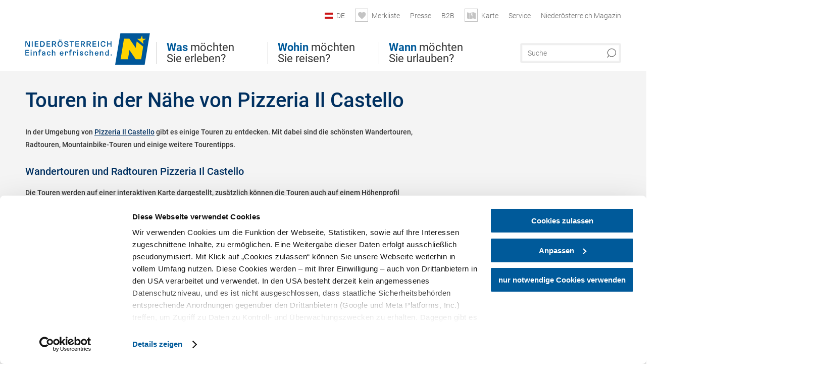

--- FILE ---
content_type: text/html; charset=UTF-8
request_url: https://www.niederoesterreich.at/tipps/pizzeria-il-castello/touren?origin=origin_gastronomy
body_size: 14380
content:
<!DOCTYPE html>

<!--[if lt IE 7]><html class="no-js lt-ie9 lt-ie8 lt-ie7 content noew" lang="de" xml:lang="de" dir="ltr" xmlns="http://www.w3.org/1999/xhtml"><![endif]-->
<!--[if (IE 7)&!(IEMobile)]><html class="no-js lt-ie9 lt-ie8 content noew" lang="de" xml:lang="de" dir="ltr" xmlns="http://www.w3.org/1999/xhtml"><![endif]-->
<!--[if (IE 8)&!(IEMobile)]><html class="no-js lt-ie9 content noew" lang="de" xml:lang="de" dir="ltr" xmlns="http://www.w3.org/1999/xhtml"><![endif]-->
<!--[if gt IE 8]><!--><html class="no-js content template--imxTools-poiSuggestions noew" lang="de" xml:lang="de" dir="ltr" xmlns="http://www.w3.org/1999/xhtml"><!--<![endif]-->
  <head>
  <link rel="preconnect" href="https://analytics.niederoesterreich.at" />

  <meta charset="utf-8">
  <meta name="viewport" content="width=device-width, initial-scale=1, maximum-scale=1, user-scalable=1"/>
  <title>Touren in der Nähe von Pizzeria Il Castello</title><meta name="description" content="In der Umgebung von Pizzeria Il Castello gibt es einige Touren zu entdecken. Mit dabei sind die sch&ouml;nsten Wandertouren, Radtouren, Mountainbike-Touren und einige weitere Tourentipps.Die Touren werden auf einer interaktiven Karte dargestellt, zus&auml;tz..."><meta name="google-site-verification" content=""><meta name="keywords" content="Pizzeria Il Castello,Touren,tours"><meta name="date" content="2025-11-25T23:40:13+01:00"><meta property="og:title" content="Touren in der N&auml;he von Pizzeria Il Castello" /><meta property="og:description" content="In der Umgebung von Pizzeria Il Castello gibt es einige Touren zu entdecken. Mit dabei sind die sch&ouml;nsten Wandertouren, Radtouren, Mountainbike-Touren und einige weitere Tourentipps.Die Touren werden auf einer interaktiven Karte dargestellt, zus&auml;tz..." /><meta property="og:site_name" content="Nieder&ouml;sterreich" /><meta property="og:url" content="https://www.niederoesterreich.at/tipps/pizzeria-il-castello/touren" /><meta property="og:image" content="https://www.niederoesterreich.at/portal/dist/images/branding/noew/logo.a46c08b8.png" /><meta property="og:type" content="article" /><meta name="robots" content="index, follow, noodp">
<link rel="canonical" href="https://www.niederoesterreich.at/tipps/pizzeria-il-castello/touren" />


  

  <!-- http://www.paulirish.com/2009/avoiding-the-fouc-v3/ -->
  <!-- This code MUST be executed BEFORE any CSS is loaded -->
  <script>(function(H) {
      H.className = H.className.replace(/\bno-js\b/, 'js')
    })(document.documentElement)
  </script>

  

    <link rel="shortcut icon" href="https://www.niederoesterreich.at/action/favicon?v=20251125" type="image/x-icon" />



  <link rel="stylesheet" href="https://www.niederoesterreich.at/portal/dist/styles/css.04f020e7.css"><link rel="stylesheet" href="https://www.niederoesterreich.at/portal/dist/styles/nouislider.8fd3218c.css"><link rel="stylesheet" href="https://www.niederoesterreich.at/portal/dist/styles/pikaday.ef26302e.css"><link rel="stylesheet" href="https://www.niederoesterreich.at/portal/dist/styles/main.d5a38565.css"><link rel="stylesheet" href="https://www.niederoesterreich.at/portal/dist/styles/autocomplete.b0abf6da.css"><link rel="stylesheet" href="https://www.niederoesterreich.at/portal/dist/styles/map.e95033e8.css"><link rel="stylesheet" href="https://www.niederoesterreich.at/portal/dist/styles/fancybox.ac313cfb.css"><link rel="stylesheet" href="https://www.niederoesterreich.at/portal/dist/styles/teaser.a7f2cb2b.css"><link rel="stylesheet" href="https://www.niederoesterreich.at/portal/dist/styles/forms.0a28bad6.css"><link rel="stylesheet" href="https://www.niederoesterreich.at/portal/dist/styles/blocks.42133622.css"><link rel="stylesheet" href="https://www.niederoesterreich.at/portal/dist/styles/plyr/dist/plyr.0fab1b28.css"><link rel="stylesheet" href="https://www.niederoesterreich.at/portal/dist/styles/audio.37d10e53.css"><link rel="stylesheet" media="print" href="https://www.niederoesterreich.at/portal/dist/styles/print.d120a8af.css"><link rel="stylesheet" href="https://www.niederoesterreich.at/portal/dist/styles/css_poiSuggestions.6326fe64.css"><link rel="stylesheet" href="https://www.niederoesterreich.at/portal/dist/styles/css_mobileNavi.249586a5.css"><link rel="stylesheet" href="https://www.niederoesterreich.at/portal/dist/styles/fonts.Roboto.e603b303.css"><link rel="preload" crossOrigin href="https://www.niederoesterreich.at/portal/dist/fonts/Roboto/roboto-300-normal-latin.ef7c6637.woff2" as="font"><link rel="preload" crossOrigin href="https://www.niederoesterreich.at/portal/dist/fonts/Roboto/roboto-300-normal-latin-ext.e83b8f97.woff2" as="font"><link rel="preload" crossOrigin href="https://www.niederoesterreich.at/portal/dist/fonts/Roboto/roboto-700-normal-latin.2735a3a6.woff2" as="font"><link rel="preload" crossOrigin href="https://www.niederoesterreich.at/portal/dist/fonts/Roboto/roboto-400-normal-latin.479970ff.woff2" as="font"><link rel="preload" crossOrigin href="https://www.niederoesterreich.at/portal/dist/fonts/Roboto/roboto-500-normal-latin.020c97dc.woff2" as="font"><link rel="stylesheet" href="https://www.niederoesterreich.at/portal/dist/styles/branding/noew.4f0e7474.css">
  <script data-cookieconsent="ignore" defer src="https://www.niederoesterreich.at/portal/dist/scripts/vendor/simple.javascript.inheritance.40c03762.js"></script>

  
  
  
  
  
  
  
  
  
  
  
  
  
  
  

            
          
      
  <!-- noew_PLACEHOLDER_CSS -->

  <!-- google fonts: roboto -->
  
  
  
  
  
  

  

  <style type="text/css">
  #logo.cs,
  #logo.en,
  #logo.hu,
  #logo.pl,
  #logo.sk,
  #logo.de {
    background-image: url(/portal/assets/images/branding/noew/de/logo.svg);
    -webkit-background-size: contain;
    background-size: contain;
    top: 48px;
  }
  header.sticky #logo.de {
    background-image: url(/portal/assets/images/branding/noew/de/logo.svg);
    width: 206px;
    top: 48px;
  }
  header.sticky #logo.cs,
  header.sticky #logo.en,
  header.sticky #logo.hu,
  header.sticky #logo.pl,
  header.sticky #logo.sk,
  header.sticky #logo.de {
    background-image: url(/portal/assets/images/branding/noew/de/logo.svg);
    width: 206px;
    top: 48px;
  }
  @media all and (max-width: 1220px) {
    #logo.cs,
    #logo.en,
    #logo.hu,
    #logo.pl,
    #logo.sk,
    #logo.de {
      background-image: url(/portal/assets/images/branding/noew/de/logo.svg);
      top: 72px;
      width: 25%;
    }
    header.sticky #logo.cs,
    header.sticky #logo.en,
    header.sticky #logo.hu,
    header.sticky #logo.pl,
    header.sticky #logo.sk,
    header.sticky #logo.de {
      background-image: url(/portal/assets/images/branding/noew/de/logo.svg);
      top: 78px;
    }
  }
  @media all and (max-width: 760px) {
    #logo.cs,
    #logo.en,
    #logo.hu,
    #logo.pl,
    #logo.sk,
    #logo.de {
      background-image: url(/portal/assets/images/branding/noew/de/logo.svg);
      top: 16px;
      width: 180px;
      left: 0;
    }
    header.sticky #logo.cs,
    header.sticky #logo.en,
    header.sticky #logo.hu,
    header.sticky #logo.pl,
    header.sticky #logo.sk,
    header.sticky #logo.de {
      background-image: url(/portal/assets/images/branding/noew/de/logo.svg);
      top: 16px;
    }
  }
</style>

  
  <script type="text/javascript" defer data-cookieconsent="ignore">
    imx = {
      highlightableguid: '',
      projectId: 'noew',
      language: 'de',
      market: 'de',
      absoluteUrl: 'https://www.niederoesterreich.at',
      currentUrl: 'https://www.niederoesterreich.at/',
      currentGuid: '',
      map: {
        url: 'https://www.niederoesterreich.at/karte',
        zoom: parseInt('9'),
        coords: {
          lat: parseFloat('48.19378'),
          lng: parseFloat('15.6470151')
        },
        keys: {
          google: 'AIzaSyDztrnNPI94jWPRkNvi0O2-vKHUukBT35Y'
        },
        useOAXMap: false,
      },
      translations: {"parse":function() {var translation = this[arguments[0]];for(var index = 1; index <= arguments.length; index++) {translation = translation.replace("{" + index + "}", arguments[index]);}return translation;},"defaultDescription":"BITTE AUSF\u00dcLLEN","home":"Startseite","unit.km":"{1} km","unit.hm":"{1} Hm","unit.m":"{1} m","unit.h":"{1}:{2} h","unit.price.abs":"\u20ac {1}","decimalPoint":",","thousandsSeparator":".","js.loading":"Lade Daten...","js.filter.emptyResult":"Keine Ergebnisse gefunden. Bitte versuchen Sie es mit anderen Filtereinstellungen.","pikaday.previousMonth":"Vorheriger Monat","pikaday.nextMonth":"N\u00e4chster Monat","pikaday.months.1":"Januar","pikaday.months.2":"Februar","pikaday.months.3":"M\u00e4rz","pikaday.months.4":"April","pikaday.months.5":"Mai","pikaday.months.6":"Juni","pikaday.months.7":"Juli","pikaday.months.8":"August","pikaday.months.9":"September","pikaday.months.10":"Oktober","pikaday.months.11":"November","pikaday.months.12":"Dezember","pikaday.weekdays.0":"Sonntag","pikaday.weekdays.1":"Montag","pikaday.weekdays.2":"Dienstag","pikaday.weekdays.3":"Mittwoch","pikaday.weekdays.4":"Donnerstag","pikaday.weekdays.5":"Freitag","pikaday.weekdays.6":"Samstag","pikaday.weekdaysShort.0":"So","pikaday.weekdaysShort.1":"Mo","pikaday.weekdaysShort.2":"Di","pikaday.weekdaysShort.3":"Mi","pikaday.weekdaysShort.4":"Do","pikaday.weekdaysShort.5":"Fr","pikaday.weekdaysShort.6":"Sa","multiofferrequest.filled.title.singular":"Angebot anfragen","multiofferrequest.filled.title.plural":"Angebote anfragen","vacancy.list.from":"ab","map.infoboard.results":"{1} Ergebnisse","map.infoboard.more":"Weiterlesen","map.infoboard.rating":"{1} von 5 Sternen","map.infoboard.stars":"{1} Sterne","map.infoboard.stars.superior":"{1}S Sterne","map.infoboard.difficulty.1":"leicht","map.infoboard.difficulty.2":"mittel","map.infoboard.difficulty.3":"schwierig","map.fullscreen.close":"Vollbild verlassen","map.legend.detail.headline":"2. Inhalte ein-\/ausblenden","map.legend.filter.headline":"3. Ergebnisse filtern","map.legend.filter.tour.properties.duration.unit":"Stunden","map.legend.filter.tour.properties.ascent.unit":"m","map.legend.filter.tour.properties.length.unit":"km","map.legend.noCategories":"Im aktuellen Kartenausschnitt befinden sich keine Inhalte f\u00fcr diese Kategorie oder Filter. Bitte w\u00e4hlen Sie eine andere Kategorie aus.","map.legend.outOfBounds":"Im aktuellen Kartenausschnitt befinden sich keine Inhalte mehr. Bitte bewegen Sie die Karte zur\u00fcck oder benutzen Sie den untenstehenden Button um zu den Startkoordinaten zur\u00fcckzukehren.","map.legend.outOfBounds.reset":"Koordinaten zur\u00fccksetzen","map.legend.selectAll":"Alle Kategorien ausw\u00e4hlen","map.legend.deselectAll":"Alle Kategorien abw\u00e4hlen","map.aroundme.notinregion":"Sie befinden sich nicht in der Region.","map.aroundme.error.unknown":"Irgend etwas hat jetzt leider nicht funktioniert wie geplant.","map.aroundme.error.permissiondenied":"Sie haben den Zufgriff auf Ihre Standortdaten verweigert. Diese Einstellung kann im Browser jederzeit wieder ver\u00e4ndert werden. Klicken Sie dazu auf das Schloss-Icon links in der Adresszeile.","map.aroundme.error.positionunavailable":"Ihre Standortdaten konnten leider aufgrund eines technischen Problems nicht ermittelt werden.","map.aroundme.error.timedout":"Keine Reaktion in der vorgegebenen Zeit.","map.aroundme.usemapnormally":"Sie k\u00f6nnen die Karte jedoch auch ohne Standortermittlung verwenden.","map.aroundme.myposition":"Mein Standort","map.emptyResult":"Es wurden keine Ergebnisse gefunden","prospectsOrder.delete":"von Liste l\u00f6schen","prospectsOrder.totalPrice":"Total","prospectsOrder.empty":"Aktuell befinden sich noch keine Prospekte im Warenkorb.","autocomplete.hits":"Treffer","autocomplete.ca":"ca.","autocomplete.type.suggestions":"Allgemeine Ergebnisse","autocomplete.type.offers":"Angebote & Pauschalen","autocomplete.type.addressbases":"Unterk\u00fcnfte & Ausflugsziele","autocomplete.type.gastronomy":"Wirtsh\u00e4user","autocomplete.type.garden":"G\u00e4rten","autocomplete.type.stayhealthy":"Gesundheitsbetriebe","price.from":"ab","price.to":"bis","pagination.prev":"zur\u00fcck","pagination.next":"weiter","pagination.onemoreitem":"1 weiteres Ergebnis","pagination.moreitems":"{1} weitere Ergebnisse","date.format.js.full":"dd.MM.yyyy","unit.result":"1 weiteres Ergebnis","unit.results":"{1} weitere Ergebnisse","notepad.addressbase.store":"merken","notepad.addressbase.store.title":"merken","notepad.addressbase.remove":"entfernen","notepad.addressbase.remove.title":"entfernen","form.prospects.count":"Stk","form.prospects.pricelabel":"je","anura.downloads.agb":"AGB","anura.downloads.message":"","anura.downloads.confirm":"Ich best\u00e4tige, das Bildmaterial nur entsprechend den <a href=\"\/portal\/frontend\/static\/2025_NOEW_AGB_Lichtbilder_allgemeine_Nutzung.pdf\" target=\"_blank\">Nutzungsbestimmungen<\/a> zu verwenden","waldviertel.anura.downloads.confirm":"Ich best\u00e4tige, das Bildmaterial nur entsprechend den <a href=\"\/portal\/frontend\/static\/AGB-Nutzung_Lichtbilder-Waldviertel.pdf\" target=\"_blank\">Nutzungsbestimmungen<\/a> zu verwenden","weinviertel.anura.downloads.confirm":"Ich best\u00e4tige, das Bildmaterial nur entsprechend den <a href=\"\/portal\/frontend\/static\/AGB_Fotos_Weinviertel.pdf\" target=\"_blank\">Nutzungsbestimmungen<\/a> zu verwenden","wieneralpen.anura.downloads.confirm":"Ich best\u00e4tige, das Bildmaterial nur entsprechend den <a href=\"\/portal\/frontend\/static\/WA_AGB_Lichtbilder_Videos_Nutzung.pdf\" target=\"_blank\">Nutzungsbestimmungen<\/a> zu verwenden","wienerwald.anura.downloads.confirm":"Ich best\u00e4tige, das Bildmaterial nur entsprechend den <a href=\"\/portal\/frontend\/static\/WW_Tourismus_AGB_Bildarchiv.pdf\" target=\"_blank\">Nutzungsbestimmungen<\/a> zu verwenden","mostviertel.anura.downloads.confirm":"Ich best\u00e4tige, das Bildmaterial nur entsprechend den <a href=\"\/portal\/frontend\/static\/AGBs Mostviertel.pdf\" target=\"_blank\">Nutzungsbestimmungen<\/a> zu verwenden","form.vacany.maxperson.error":"Bitte geben Sie max. 10 Personen an.","form.vacancy.filter.displayMore":"mehr anzeigen","form.vacancy.filter.displayLess":"weniger anzeigen","form.vacancy.search":"Passende Unterk\u00fcnfte f\u00fcr Sie werden gesucht.","form.vacancy.search.wait":"Wir suchen passende Unterk\u00fcnfte f\u00fcr Sie.","form.vacancy.city.distance.label.info":"im Umkreis von {1} km","tracking.replacementText":"anzeigen","distance":"Entfernung","clipboard.copymessage":"Der Link zu Ihrem Reiseplaner wurde in die Zwischenablage kopiert.","cart.removeItem":"Entfernen","cart.up":"nach oben verschieben","cart.down":"nach unten verschieben","form.vacancy.city.userLocation":"Mein Standort","form.vacancy.vue.filter.above":"ab","form.vacancy.vue.filter.stars":"Sterne","form.vacancy.vue.filter.suns":"Sonnen","form.vacancy.vue.filter.flowers":"Blumen","form.vacancy.vue.searchaccommodation":"Unterk\u00fcnfte suchen","form.vacancy.vue.findaccommodation":"Unterk\u00fcnfte anzeigen","conditionsOfParticipation":"Teilnahmebedingungen","unit.price.emphasized.from":"ab \u20ac {1}{2}{3}"},
      recaptchaSitekey: '6LcyZJ0cAAAAALTx3eTsX24Ht2cTVTnma48aVatI'
    };
    
      </script>

  
      
<script data-cookieconsent="ignore">
  window.dataLayer = window.dataLayer || [];
  function gtag() {
    dataLayer.push(arguments);
  }
  gtag("consent", "default", {
    ad_personalization: "denied",
    ad_storage: "denied",
    ad_user_data: "denied",
    analytics_storage: "denied",
    functionality_storage: "denied",
    personalization_storage: "denied",
    security_storage: "granted",
    wait_for_update: 500,
  });
  gtag("set", "ads_data_redaction", true);
  gtag("set", "url_passthrough", true);
  </script>










<!-- Google Tag Manager -->
<script>(function (w, d, s, l, i) {
    w[l] = w[l] || [];
    w[l].push({
      'gtm.start':
        new Date().getTime(), event: 'gtm.js'
    });
    var f = d.getElementsByTagName(s)[0],
      j = d.createElement(s), dl = l != 'dataLayer' ? '&l=' + l : '';
    j.async = true;
    j.src =
      'https://www.googletagmanager.com/gtm.js?id=' + i + dl;
    f.parentNode.insertBefore(j, f);
  })(window, document, 'script', 'dataLayer', 'GTM-WVMTV3S');</script>
<!-- End Google Tag Manager -->







  <!-- Matomo -->
  <script type="text/javascript">
    var _paq = window._paq || [];
    /* tracker methods like "setCustomDimension" should be called before "trackPageView" */
    _paq.push(["setDoNotTrack", true]);
    _paq.push(["disableCookies"]);
    _paq.push(['trackPageView']);
    _paq.push(['enableLinkTracking']);
    (function() {
      var u = "https://analytics.niederoesterreich.at/matomo/";
      _paq.push(['addTracker', u + '/piwik.php', 3]);
      _paq.push(['setTrackerUrl', u + 'matomo.php']);
      _paq.push(['setSiteId', '2']);
      var d = document, g = d.createElement('script'), s = d.getElementsByTagName('script')[0];
      g.type = 'text/javascript';
      g.async = true;
      g.defer = true;
      g.src = u + 'matomo.js';
      s.parentNode.insertBefore(g, s);
    })();
  </script>
  <noscript>
    <p>
      <img src="https://analytics.niederoesterreich.at/matomo/matomo.php?idsite=2&amp;rec=1" style="border:0;" alt=""/>
      <img src="https://analytics.niederoesterreich.at/matomo/matomo.php?idsite=3&amp;rec=1" style="border:0;" alt=""/>
    </p>
  </noscript>
  <!-- End Matomo Code -->


  
  
  
  
  
</head>
  <body>
      <script>
      dataLayer = window.dataLayer || [];
      dataLayer.push({event: "pageInit", pageMainCategory: "ausflugsziele"});
  </script>
  






    <!-- Google Tag Manager (noscript) -->
    <noscript>
      <iframe src="https://www.googletagmanager.com/ns.html?id=GTM-WVMTV3S" height="0" width="0" style="display:none;visibility:hidden"></iframe>
    </noscript>
    <!-- End Google Tag Manager (noscript) -->

  <ul class="hide">
  <li><a href="#navigation">Direkt zur Hauptnavigation</a></li>
  <li><a href="#globalSearch">Direkt zur Volltextsuche</a></li>
  <li><a href="#body">Direkt zum Inhalt</a></li>
</ul>
<hr class="hide" />
    <div id="wrapper">
      <header itemscope itemtype="http://schema.org/WPHeader" data-scroll-header>

  <div id="headerArea">
    
    
    

    <a id="logo" href="https://www.niederoesterreich.at/" class="de logonoew" title="Startseite">
    </a>

    <section id="navigation">
      

  <div id="geowatcherMobile">
    <a class="crosshair" href="javascript:GeoWatcher.locate();" title="Meine derzeitige Position per GPS bestimmen" data-ignore-coords>
      <span style="display: none;">Meine derzeitige Position per GPS bestimmen</span>
    </a>
    <div class="message nudge" style="display: none;">
      Standort teilen und Tipps in Ihrer Nähe erhalten!
      <a class="icon-close close" href="javascript:GeoWatcher.setNudgeMessageDismissed(true);" title="Hinweis ausblenden">
        <span style="display: none;">Hinweis ausblenden</span>
      </a>
    </div>
    <div class="message help" style="display: none;">
      Standortermittlung erfolgreich! Symbol klicken für Tipps.
      <a class="icon-close close" href="javascript:GeoWatcher.setHelpMessageDismissed(true);" title="Hinweis ausblenden">
        <span style="display: none;">Hinweis ausblenden</span>
      </a>
    </div>
  </div>

      <div class="navWrapper">
        <nav id="maskNavi" class="mask">
  <ul>
          <li>
                  <a href="https://www.niederoesterreich.at/was-moechten-sie-erleben" rel="#nav_1"><strong>Was</strong> möchten Sie erleben?</a>
              </li>
          <li>
                  <a href="https://www.niederoesterreich.at/niederoesterreichs-regionen" rel="#nav_2"><strong>Wohin</strong> möchten Sie reisen?</a>
              </li>
          <li>
                  <a href="https://www.niederoesterreich.at/wann-moechten-sie-urlauben" rel="#nav_3"><strong>Wann</strong> möchten Sie urlauben?</a>
              </li>
      </ul>
</nav>

<nav id="mainNavi">
  <ul>
                            <li id="nav_1">
      <a href="javascript:void(0);">Was möchten Sie erleben?</a>
    <div class="wrapperDropdown">

      <div class="placeholder" data-async="true" data-controller="navi_main_sub" data-mediaquery="(min-width: 761px)" data-param-lang="de" data-param-startguid="{7dac13e3-e6f4-0d25-1a6a-e892dd6123b7}"
           data-param-var="naviTree"></div>
      <div class="placeholder" data-async="true" data-controller="navi_main_highlights" data-param-lang="de"
           data-param-startguid="{7dac13e3-e6f4-0d25-1a6a-e892dd6123b7}"></div>

      <a href="javascript:void(0);" class="hideSubNavi" title="Navigation schließen"><span class="icon icon-close_navi fs14"></span></a>
    </div>
  </li>
                        <li id="nav_2">
      <a href="javascript:void(0);">Wohin möchten Sie reisen?</a>
    <div class="wrapperDropdown">
      <div class="placeholder" data-async="true" data-controller="navi_main_sub" data-mediaquery="(min-width: 761px)" data-param-lang="de" data-param-startguid="{a31394f8-0680-a7e3-efcc-e7ff82dde3f2}"
           data-param-var="naviTree"></div>
      <div class="placeholder" data-async="true" data-controller="navi_main_highlights" data-param-lang="de"
           data-param-startguid="{a31394f8-0680-a7e3-efcc-e7ff82dde3f2}"></div>
      <a href="javascript:void(0);" class="hideSubNavi" title="Navigation schließen"><span class="icon icon-close_navi fs14"></span></a>    </div>
  </li>
                        <li id="nav_3">
      <a href="javascript:void(0);">Wann möchten Sie urlauben?</a>
    <div class="wrapperDropdown">

      <div class="placeholder" data-async="true" data-controller="navi_main_sub" data-mediaquery="(min-width: 761px)" data-param-lang="de" data-param-startguid="{47858ede-e626-c388-35c1-33a4df67faf6}"
           data-param-var="naviTree"></div>
      <div class="placeholder" data-async="true" data-controller="navi_main_highlights" data-param-lang="de"
           data-param-startguid="{47858ede-e626-c388-35c1-33a4df67faf6}"></div>

      <a href="javascript:void(0);" class="hideSubNavi" title="Navigation schließen"><span class="icon icon-close_navi fs14"></span></a>
    </div>
  </li>
            </ul>
</nav>

          
          
  
  <form method="get" action="https://www.niederoesterreich.at/action/search" id="globalSearch"><input type="hidden" name="form" value="fulltextsearch" />    <fieldset>
      <legend>Volltextsuche</legend>
      <label for="globalSearchItem">Was suchen Sie?</label>
      <input id="globalSearchItem" name="q" type="text" placeholder="Suche" class="transition"/>
            <input name="searchSubmit" type="submit" value="Suchen"/>
    </fieldset>
  </form>        <nav id="metaTop">
  <ul>
            <li id="lang">
    <a href="javascript:void(0);" class="lang de">DE</a>
    <div class="wrapperDropdown">
      <ul class="dropdown">
                  <li>
            <a href="https://www.niederoesterreich.at/" class="lang de">
              Deutsch            </a>
          </li>
                  <li>
            <a href="https://www.lower-austria.info/" class="lang en">
              English            </a>
          </li>
                  <li>
            <a href="https://www.also-ausztria.info/" class="lang hu">
              Magyar            </a>
          </li>
                  <li>
            <a href="https://www.dolni-rakousko.info/" class="lang cs">
              Česky            </a>
          </li>
                  <li>
            <a href="https://www.dolne-rakusko.info/" class="lang sk">
              Slovenčina            </a>
          </li>
              </ul>
    </div>
  </li>
            <li>
    <a rel="nofollow" id="travelPlanerLink" class="memorize__status memorize__link" href="https://www.niederoesterreich.at/action/memorize_list">
      <span class="icon icon-heart transition memorize__status__count"></span>
      <span>Merkliste</span>
    </a>
  </li>
            <li>
          <a  href="https://tourismus.niederoesterreich.at/presse" target="_blank">        <span>Presse</span>
      </a>          </li>
  <li>
          <a  href="https://tourismus.niederoesterreich.at/" target="_blank">        <span>B2B</span>
      </a>          </li>
  <li>
          <a href="https://www.niederoesterreich.at/karte" data-ignore-coords>
        <span class="icon icon-sightseeing"></span>
        <span>Karte</span>
      </a>
          </li>
  <li>
          <a  href="https://www.niederoesterreich.at/reiseservice">        <span>Service</span>
      </a>              <div class="wrapperDropdown wide">
        <ul class="dropdown service">
                      <li>
              <a  href="https://www.niederoesterreich.at/sechsviertel">                <span class="icon icon-arrow_right fs10"></span>
                MagazinSECHS VIERTEL 
              </a>            </li>
                      <li>
              <a  href="https://www.niederoesterreich.at/prospekte-bestellen">                <span class="icon icon-arrow_right fs10"></span>
                Prospekte bestellen
              </a>            </li>
                      <li>
              <a  href="https://www.niederoesterreich.at/gutscheine">                <span class="icon icon-arrow_right fs10"></span>
                Vorteilskarten und Gutscheine
              </a>            </li>
                      <li>
              <a  href="https://www.niederoesterreich.at/gewinnspiele">                <span class="icon icon-arrow_right fs10"></span>
                Gewinnspiele
              </a>            </li>
                      <li>
              <a  href="https://www.niederoesterreich.at/apps">                <span class="icon icon-arrow_right fs10"></span>
                Niederösterreich Apps
              </a>            </li>
                      <li>
              <a  href="https://www.niederoesterreich.at/newsletter">                <span class="icon icon-arrow_right fs10"></span>
                Newsletter
              </a>            </li>
                      <li>
              <a  href="https://www.niederoesterreich.at/anreise-niederoesterreich">                <span class="icon icon-arrow_right fs10"></span>
                Anreise
              </a>            </li>
                      <li>
              <a  href="https://www.niederoesterreich.at/inspiration">                <span class="icon icon-arrow_right fs10"></span>
                Inspiration
              </a>            </li>
                      <li>
              <a  href="https://www.niederoesterreich.at/kontakt">                <span class="icon icon-arrow_right fs10"></span>
                Kontakt
              </a>            </li>
                      <li>
              <a  href="https://www.niederoesterreich.at/wetterbericht">                <span class="icon icon-arrow_right fs10"></span>
                Wetterbericht Niederösterreich
              </a>            </li>
                  </ul>
      </div>
      </li>
  <li>
          <a  href="https://magazin.niederoesterreich.at/" target="_blank">        <span>Niederösterreich Magazin</span>
      </a>          </li>
        



  </ul>
</nav>

      </div>
    </section>
  </div>

    
    
  <section id="navigationMobile" class="navigationMobile">
    <ul class="topnavi">
                  <li>
            <a href="https://www.niederoesterreich.at/karte"> <span id="mapIconMobile" class="icon-marker-dot"></span>Karte</a>
          </li>
              <li id="search--mobile">
        <span class="icon-search"></span><span class="icon-close_navi"></span>Suche
      </li>
      <li id="navigation--mobile">
        <span class="icon-menu"></span><span class="icon-close_navi"></span>Menü
      </li>
    </ul>

    <div class="navWrapper">
      <nav id="mobileFirstLayer">
  <ul>
          <li class="mobileFirstLayer__item">
                  <a href="javascript:void(0);" rel="#nav_1">Was möchten Sie erleben?<span class="icon-arrow_right"></span></a>
              </li>
          <li class="mobileFirstLayer__item">
                  <a href="javascript:void(0);" rel="#nav_2">Wohin möchten Sie reisen?<span class="icon-arrow_right"></span></a>
              </li>
          <li class="mobileFirstLayer__item">
                  <a href="javascript:void(0);" rel="#nav_3">Wann möchten Sie urlauben?<span class="icon-arrow_right"></span></a>
              </li>
                      <li class="mobileFirstLayer__item">
                      <a href="javascript:void(0);" rel="#nav_mobile_additional_0">Services und Tipps<span class="icon-arrow_right"></span></a>
                  </li>
              <li class="mobileFirstLayer__item">
                      <a href="https://tourismus.niederoesterreich.at/presse">Presse</span></a>
                  </li>
                    <li class="mobileFirstLayer__item">
        <a href="https://www.niederoesterreich.at/unterkuenfte-und-angebote" class="iconLeft">
          <span class="icon icon-unterkuenfte-bett"></span> Unterkünfte
        </a>
      </li>
        
          <li class="mobileFirstLayer__item">
        <a rel="nofollow" class="memorize__status memorize__link iconLeft" href="https://www.niederoesterreich.at/action/memorize_list">
          <span class="icon icon-addPlanerPlus transition memorize__status__count"></span> Merkliste
        </a>
      </li>
          <li id="langMobile" class="mobileFirstLayer__item">
    <a onclick="this.parentElement.classList.toggle('open');" href="javascript:void(0);" class="lang de">
      DE
      <span class="icon icon-arrow_down transition"></span>
      <span class="icon icon-arrow_up transition"></span>
    </a>
    <ul class="dropdown">
              <li>
          <a href="https://www.niederoesterreich.at/" class="lang de">
            Deutsch          </a>
        </li>
              <li>
          <a href="https://www.lower-austria.info/" class="lang en">
            English          </a>
        </li>
              <li>
          <a href="https://www.also-ausztria.info/" class="lang hu">
            Magyar          </a>
        </li>
              <li>
          <a href="https://www.dolni-rakousko.info/" class="lang cs">
            Česky          </a>
        </li>
              <li>
          <a href="https://www.dolne-rakusko.info/" class="lang sk">
            Slovenčina          </a>
        </li>
          </ul>
  </li>
  </ul>
</nav>

<nav id="mobileNavi" class="transition">
  <ul>
                            <li id="nav_1" class="second__layer">
  <a class="second__layer__close" href="javascript:void(0);"><span class="icon icon-arrow_left transition"></span>Was möchten Sie erleben?</a>
  <div class="wrapperDropdown">
    <div class="placeholder" data-async="true" data-controller="navi_main_subMobile" data-mediaquery="(max-width: 760px)" data-param-lang="de" data-param-startguid="{7dac13e3-e6f4-0d25-1a6a-e892dd6123b7}"
         data-param-var="naviTree"></div>
  </div>
</li>
                        <li id="nav_2" class="second__layer">
  <a class="second__layer__close" href="javascript:void(0);"><span class="icon icon-arrow_left transition"></span>Wohin möchten Sie reisen?</a>
  <div class="wrapperDropdown">
    <div class="placeholder" data-async="true" data-controller="navi_main_subMobile" data-mediaquery="(max-width: 760px)" data-param-lang="de" data-param-startguid="{a31394f8-0680-a7e3-efcc-e7ff82dde3f2}"
         data-param-var="naviTree"></div>
  </div>
</li>
                        <li id="nav_3" class="second__layer">
  <a class="second__layer__close" href="javascript:void(0);"><span class="icon icon-arrow_left transition"></span>Wann möchten Sie urlauben?</a>
  <div class="wrapperDropdown">
    <div class="placeholder" data-async="true" data-controller="navi_main_subMobile" data-mediaquery="(max-width: 760px)" data-param-lang="de" data-param-startguid="{47858ede-e626-c388-35c1-33a4df67faf6}"
         data-param-var="naviTree"></div>

  </div>
</li>
                              <li id="nav_mobile_additional_0" class="second__layer">
      <a class="second__layer__close"  href="javascript:void(0);"><span class="icon icon-arrow_left transition"></span>Services und Tipps</a>

      <div class="wrapperDropdown">
                  <div class="column">
                          <a class="headline" href="https://www.niederoesterreich.at/newsletter" target="">Newsletter</a>
                      </div>
                  <div class="column">
                          <a class="headline" href="https://www.niederoesterreich.at/prospekte-bestellen" target="">Prospekte bestellen</a>
                      </div>
                  <div class="column">
                          <a class="headline" href="https://magazin.niederoesterreich.at/" target="">Niederösterreich Magazin</a>
                      </div>
                  <div class="column">
                          <a class="headline" href="https://www.niederoesterreich.at/kontakt" target="">Kontakt</a>
                      </div>
              </div>
    </li>
      <li id="nav_mobile_additional_1" class="second__layer">
      <a class="second__layer__close"  href="javascript:void(0);"><span class="icon icon-arrow_left transition"></span>Presse</a>

      <div class="wrapperDropdown">
              </div>
    </li>
              </ul>
</nav>

    </div>
    <div id="searchtab--mobile" class="searchtab--mobile">
  
          
  
  <form method="get" action="https://www.niederoesterreich.at/action/search" id="globalSearchMobile"><input type="hidden" name="form" value="fulltextsearch" />    <fieldset class="globalSearchFieldMobile">
      <legend>Volltextsuche</legend>
      <label for="globalSearchItemMobile">Was suchen Sie?</label>
      <input id="globalSearchItemMobile" name="q" type="text" placeholder="Suche" class="transition"/>
      <button type="submit"><span class="icon-search"></span></button>
            <input name="searchSubmit" type="submit" value="Suchen"/>
    </fieldset>
  </form></div>
  </section>

</header>
                          


            <section id="body">
                                    
                    <div class="contentBlock gray blank">
  <div class="innerSection">
    <section class="content">
      <article class="bodycopy poiSuggestion" data-origin="origin_gastronomy" data-category="tours">
                      <h1>Touren in der Nähe von Pizzeria Il Castello</h1>
                    <p>In der Umgebung von <a href="https://www.niederoesterreich.at/a-pizzeria-il-castello">Pizzeria Il Castello</a> gibt es einige Touren zu entdecken. Mit dabei sind die schönsten Wandertouren, Radtouren, Mountainbike-Touren und einige weitere Tourentipps.</p>
                    <h2>Wandertouren und Radtouren Pizzeria Il Castello</h2>
                    <p>Die Touren werden auf einer interaktiven Karte dargestellt, zusätzlich können die Touren auch auf einem Höhenprofil betrachtet werden. Eine rote Linie kennzeichnet dabei den Verlauf der Tour, ergänzend dazu sind Einkehr-Empfehlungen und Sehenswürdigkeiten entlang der Tour vermerkt. Neben den Eigenschaften sind jeweils auch Tourendaten über die Streckenlänge und die Dauer angeführt. Die Tour kann als PDF ausgedruckt werden bzw. stehen die jeweiligen GPS-Daten zum Download bereit. Die Beschreibung enthält neben dem Startpunkt und Zielpunkt auch Tipps der Autoren. Wer lieber von einem Punkt A nach Punkt B unterwegs sein möchte, kann sich mit dem <a href="https://touren.niederoesterreich.at/de/tourenplaner/" rel="nofollow">Tourenplaner</a> eine Strecke planen lassen.</p>
                    <p>Folgende Touren können wir als Empfehlung für die Region / Umgebung von <a href="https://www.niederoesterreich.at/a-kirchbergpielach">Kirchberg an der Pielach</a> auflisten. Mit der Umkreissuche kann das Ergebnis erweitert werden.</p>
              </article>
    </section>
  </div>
</div>

<div class="contentBlock white akkolade_gray">
  <div class="innerSection">
    <div class="teaser poiSuggestions__container" data-categorytype="poiSuggestions">
      <div id="poiSuggestionsIsDefaultRadius" class="poiSuggestions__defaultRadius" style="display: none">Der Umkreis wurde automatisch erweitert, um genügend Ergebnisse zu erzielen.</div>
      <input id="mapStyle" name="mapstyle" value="1" type="hidden"/> 
      <div class="poiSuggestions__filters">

        <div class="poiSuggestions__slider slider-containersContainer">
          <span>Suche erweitern:</span>
          <span id="poiSuggestionsRadius">im Umkreis von 1 km</span>
          <div id="poiSuggestionsSlider" data-initial="1" data-min="0" data-max="30" data-step="1" class="poiSuggestions__sliderContainer slider-container"></div>
        </div>

        <div class="poiSuggestions__map">
          <ul class="teaserNavi">
            <li class="showMap">
              <a class="buttonstyle gray" href="javascript:void(0);">
                <span class="icon icon-arrow_right fs14 transition"></span>
                <span class="txt transition">Ergebnisse auf Karte zeigen</span>
              </a>
            </li>
            <li class="hideMap" style="display: none">
              <a class="buttonstyle gray" href="javascript:void(0);">
                <span class="icon icon-arrow_right fs14 transition"></span>
                <span class="txt transition">Ergebnisse als Liste zeigen</span>
              </a>
            </li>
          </ul>
        </div>
      </div>

      <figure class="mapCanvas filterListMap"
              data-moduleproductlineid=""
              data-objectids="address_28636,tour_30183,tour_15996,tour_16117,tour_29650,tour_15905,tour_16191,tour_29649,tour_15987,tour_38952,tour_15983,tour_15829,tour_16214,tour_16404,tour_33080,tour_30146,tour_32857,tour_32855,tour_32861,tour_32863,tour_32864,tour_16045,tour_38953,tour_16204,tour_16207,tour_29968,tour_38964,tour_38019,tour_38023,tour_38022,tour_40253,tour_16174,tour_15928,tour_38947,tour_38948,tour_38949,tour_38965,tour_30005,tour_38963" data-current-guid=""
              data-statictours='[]'
              data-highlight-poi="address_28636"
              style="display: none">
        <div id="mapTooltip"></div>
        <div id="mapGround-6926304d99b61" class="mapGround" data-mapground="mapground">  <div id="consentReminder"  class="consentReminder cookieconsent-optout-marketing">
    <span class="text">Um diesen Inhalt sehen zu können, müssen Sie unseren Cookies zustimmen.</span>
    <a href="javascript: Cookiebot.renew()" class="buttonstyle blue">
      <span class="txt transition" id="consentButton">Cookie-Einstellungen aktualisieren</span>
    </a>
  </div>
</div>
        <a href="javascript:void(0)"  class="zoom plus"></a>
        <a href="javascript:void(0)"  class="zoom minus"></a>
      </figure>

      <div class="list-wrapper">
            

<div class="reset">
  <form id="filter" action="https://www.niederoesterreich.at/?sync=1&seed=" data-search-object-guid="" data-current-guid="">
    <input type="hidden" name="mapstyle" value="">
    <span class="title toggleFieldsets closed">Ergebnisse filtern</span>

      
      
      
      
      
      
      
      
      
                        <fieldset>
  <legend>Art der Tour</legend>
  <div id="interests" class="dropdown">
    <ul>
          <li>
        <input id="13741201_category_0" type="checkbox" value="hikingTours" name="category" />
        <label for="13741201_category_0">Wanderwege</label>
      </li>
          <li>
        <input id="13741201_category_1" type="checkbox" value="bikingTours" name="category" />
        <label for="13741201_category_1">Radwege</label>
      </li>
        </ul>
  </div>
</fieldset>              
      
      
      
      
      
      
      
      
      
    <input type="submit" tabindex="-1" class="hiddensubmit" />
  </form>

  
  
  </div>

<script>
  if('undefined' !== typeof mobileDropdownToggler)
    mobileDropdownToggler.init();
</script>

        <div id="poiSuggestions" data-for="28636" data-category="tours">
                            <article class="teaserBig tour transition" data-ident="tour_30183" data-distance="false" data-lat="48.151867" data-lng="15.540274">
  <a href="https://www.niederoesterreich.at/a-der-dirndltaler-pielachtaler-rundwanderweg-nr-652" target="_self">
    <picture><source srcset="//www.niederoesterreich.at/images/nuu1pjmsi6m-/pielachtaler-rundwanderweg.webp" media="(min-width: 1200px)" type="image/webp"><source srcset="//www.niederoesterreich.at/images/k63xqo2cwjg-/pielachtaler-rundwanderweg.webp" media="(min-width: 960px)" type="image/webp"><source srcset="//www.niederoesterreich.at/images/a_tqgpexm8u-/pielachtaler-rundwanderweg.webp" media="(min-width: 680px)" type="image/webp"><source srcset="//www.niederoesterreich.at/images/owr_g9ebumi-/pielachtaler-rundwanderweg.webp" media="(min-width: 0px)" type="image/webp"><source srcset="//www.niederoesterreich.at/images/2m56lrnc2ko-/pielachtaler-rundwanderweg.jpg" media="(min-width: 1200px)"><source srcset="//www.niederoesterreich.at/images/ypiycsgu9xy-/pielachtaler-rundwanderweg.jpg" media="(min-width: 960px)"><source srcset="//www.niederoesterreich.at/images/lmevuwcagag-/pielachtaler-rundwanderweg.jpg" media="(min-width: 680px)"><source srcset="//www.niederoesterreich.at/images/r8xkfzewgso-/pielachtaler-rundwanderweg.jpg" media="(min-width: 0px)"><img src="//www.niederoesterreich.at/images/2m56lrnc2ko-/pielachtaler-rundwanderweg.jpg" srcset="//www.niederoesterreich.at/images/2m56lrnc2ko-/pielachtaler-rundwanderweg.jpg" alt="Pielachtaler Rundwanderweg, &copy; weinfranz.at" title="Pielachtaler Rundwanderweg, &copy; weinfranz.at" width="280" height="180" loading="lazy" /></picture>
  </a>
    <h3>
    <a href="https://www.niederoesterreich.at/a-der-dirndltaler-pielachtaler-rundwanderweg-nr-652" target="_self">
      Der Dirndltaler - Pielachtaler Rundwanderweg Nr. 652
    </a>
  </h3>
  <p class="can-contain-distance">
  <span class="distance" style="display: none;"></span>
  <strong>
    116,42 km
    / 4.026 Hm
    / 36:00 h
          / schwierig
      </strong>
</p>
      <p>115 Kilometer bergauf und bergab, die Abschnitte sind…</p>
    <a class="circle blue" href="https://www.niederoesterreich.at/a-der-dirndltaler-pielachtaler-rundwanderweg-nr-652" target="_self">
    <span class="icon icon-arrow_right fs14 transition"></span>
    <span class="txt transition">Weiterlesen</span>
  </a>
  </article>
                    <article class="teaserBig tour transition" data-ident="tour_15996" data-distance="false" data-lat="48.024981" data-lng="15.42998">
  <a href="https://www.niederoesterreich.at/a-dirndlwanderung-durch-kirchberg-an-der-pielach" target="_self">
    <picture><source srcset="//www.niederoesterreich.at/images/objxnqxf45u-/dirndlbluetenwanderung-bei-kirchberg-an-der-pielach.webp" media="(min-width: 1200px)" type="image/webp"><source srcset="//www.niederoesterreich.at/images/vgo!vrccvag-/dirndlbluetenwanderung-bei-kirchberg-an-der-pielach.webp" media="(min-width: 960px)" type="image/webp"><source srcset="//www.niederoesterreich.at/images/i6yw2bvealg-/dirndlbluetenwanderung-bei-kirchberg-an-der-pielach.webp" media="(min-width: 680px)" type="image/webp"><source srcset="//www.niederoesterreich.at/images/c6ijvv5ar_g-/dirndlbluetenwanderung-bei-kirchberg-an-der-pielach.webp" media="(min-width: 0px)" type="image/webp"><source srcset="//www.niederoesterreich.at/images/gj21t7a22eu-/dirndlbluetenwanderung-bei-kirchberg-an-der-pielach.jpg" media="(min-width: 1200px)"><source srcset="//www.niederoesterreich.at/images/wnaeiceimze-/dirndlbluetenwanderung-bei-kirchberg-an-der-pielach.jpg" media="(min-width: 960px)"><source srcset="//www.niederoesterreich.at/images/nowje_es3y8-/dirndlbluetenwanderung-bei-kirchberg-an-der-pielach.jpg" media="(min-width: 680px)"><source srcset="//www.niederoesterreich.at/images/wyjnjxzdyjc-/dirndlbluetenwanderung-bei-kirchberg-an-der-pielach.jpg" media="(min-width: 0px)"><img src="//www.niederoesterreich.at/images/gj21t7a22eu-/dirndlbluetenwanderung-bei-kirchberg-an-der-pielach.jpg" srcset="//www.niederoesterreich.at/images/gj21t7a22eu-/dirndlbluetenwanderung-bei-kirchberg-an-der-pielach.jpg" alt="Dirndlbl&uuml;tenwanderung bei Kirchberg an der Pielach, &copy; schwarz-koenig.at" title="Dirndlbl&uuml;tenwanderung bei Kirchberg an der Pielach, &copy; schwarz-koenig.at" width="280" height="180" loading="lazy" /></picture>
  </a>
    <h3>
    <a href="https://www.niederoesterreich.at/a-dirndlwanderung-durch-kirchberg-an-der-pielach" target="_self">
      Dirndlwanderung durch Kirchberg an der Pielach
    </a>
  </h3>
  <p class="can-contain-distance">
  <span class="distance" style="display: none;"></span>
  <strong>
    2,07 km
    / 36 Hm
    / 1:30 h
          / leicht
      </strong>
</p>
      <p>Eine kurze Wanderung durch Kirchberg an der Pielach…</p>
    <a class="circle blue" href="https://www.niederoesterreich.at/a-dirndlwanderung-durch-kirchberg-an-der-pielach" target="_self">
    <span class="icon icon-arrow_right fs14 transition"></span>
    <span class="txt transition">Weiterlesen</span>
  </a>
  </article>
                    <article class="teaserBig tour transition" data-ident="tour_16117" data-distance="false" data-lat="48.02443" data-lng="15.432765">
  <a href="https://www.niederoesterreich.at/a-doerfl-auf-der-eben-route" target="_self">
    <picture><source srcset="//www.niederoesterreich.at/images/_03yuqh9!eq-/mountainbiking-mostviertel.webp" media="(min-width: 1200px)" type="image/webp"><source srcset="//www.niederoesterreich.at/images/frokulnppju-/mountainbiking-mostviertel.webp" media="(min-width: 960px)" type="image/webp"><source srcset="//www.niederoesterreich.at/images/stod8eem8hk-/mountainbiking-mostviertel.webp" media="(min-width: 680px)" type="image/webp"><source srcset="//www.niederoesterreich.at/images/h3xqwbe2mfa-/mountainbiking-mostviertel.webp" media="(min-width: 0px)" type="image/webp"><source srcset="//www.niederoesterreich.at/images/jgdyyelsqei-/mountainbiking-mostviertel.jpg" media="(min-width: 1200px)"><source srcset="//www.niederoesterreich.at/images/lu5s1irqrog-/mountainbiking-mostviertel.jpg" media="(min-width: 960px)"><source srcset="//www.niederoesterreich.at/images/yb1hjaxeqly-/mountainbiking-mostviertel.jpg" media="(min-width: 680px)"><source srcset="//www.niederoesterreich.at/images/_uen6estc2w-/mountainbiking-mostviertel.jpg" media="(min-width: 0px)"><img src="//www.niederoesterreich.at/images/jgdyyelsqei-/mountainbiking-mostviertel.jpg" srcset="//www.niederoesterreich.at/images/jgdyyelsqei-/mountainbiking-mostviertel.jpg" alt="Mountainbiking Mostviertel, &copy; Wolfgang Wutzl" title="Mountainbiking Mostviertel, &copy; Wolfgang Wutzl" width="280" height="180" loading="lazy" /></picture>
  </a>
    <h3>
    <a href="https://www.niederoesterreich.at/a-doerfl-auf-der-eben-route" target="_self">
      Dörfl auf der Eben - Route
    </a>
  </h3>
  <p class="can-contain-distance">
  <span class="distance" style="display: none;"></span>
  <strong>
    13,65 km
    / 280 Hm
    / 1:00 h
          / mittel
      </strong>
</p>
      <p>Kirchberg - Dörfl auf der Eben - Tradigist - Kirchberg</p>
    <a class="circle blue" href="https://www.niederoesterreich.at/a-doerfl-auf-der-eben-route" target="_self">
    <span class="icon icon-arrow_right fs14 transition"></span>
    <span class="txt transition">Weiterlesen</span>
  </a>
  </article>
                    <article class="teaserBig tour transition" data-ident="tour_29650" data-distance="false" data-lat="48.024466" data-lng="15.432575">
  <a href="https://www.niederoesterreich.at/a-doerfl-auf-der-eben-sois-wanderroute-53" target="_self">
    <picture><source srcset="//www.niederoesterreich.at/images/o6s16akfvke-/wandern-zur-dirndlbluete.webp" media="(min-width: 1200px)" type="image/webp"><source srcset="//www.niederoesterreich.at/images/tjse1fhcc8q-/wandern-zur-dirndlbluete.webp" media="(min-width: 960px)" type="image/webp"><source srcset="//www.niederoesterreich.at/images/weu5_4h9vko-/wandern-zur-dirndlbluete.webp" media="(min-width: 680px)" type="image/webp"><source srcset="//www.niederoesterreich.at/images/c6eosfaiciu-/wandern-zur-dirndlbluete.webp" media="(min-width: 0px)" type="image/webp"><source srcset="//www.niederoesterreich.at/images/tubmpoic7xe-/wandern-zur-dirndlbluete.jpg" media="(min-width: 1200px)"><source srcset="//www.niederoesterreich.at/images/2ayicxvpw1g-/wandern-zur-dirndlbluete.jpg" media="(min-width: 960px)"><source srcset="//www.niederoesterreich.at/images/hvuvut1btey-/wandern-zur-dirndlbluete.jpg" media="(min-width: 680px)"><source srcset="//www.niederoesterreich.at/images/3pqghcr3vcg-/wandern-zur-dirndlbluete.jpg" media="(min-width: 0px)"><img src="//www.niederoesterreich.at/images/tubmpoic7xe-/wandern-zur-dirndlbluete.jpg" srcset="//www.niederoesterreich.at/images/tubmpoic7xe-/wandern-zur-dirndlbluete.jpg" alt="Wandern zur Dirndlbl&uuml;te, &copy; schwarz-koenig.at" title="Wandern zur Dirndlbl&uuml;te, &copy; schwarz-koenig.at" width="280" height="180" loading="lazy" /></picture>
  </a>
    <h3>
    <a href="https://www.niederoesterreich.at/a-doerfl-auf-der-eben-sois-wanderroute-53" target="_self">
      Dörfl auf der Eben - Sois - Wanderroute 5/3
    </a>
  </h3>
  <p class="can-contain-distance">
  <span class="distance" style="display: none;"></span>
  <strong>
    18,39 km
    / 800 Hm
    / 6:00 h
          / schwierig
      </strong>
</p>
      <p>Auf der Strecke liegen zahlreiche Höfe und Anhöhen, sowie…</p>
    <a class="circle blue" href="https://www.niederoesterreich.at/a-doerfl-auf-der-eben-sois-wanderroute-53" target="_self">
    <span class="icon icon-arrow_right fs14 transition"></span>
    <span class="txt transition">Weiterlesen</span>
  </a>
  </article>
                    <article class="teaserBig tour transition" data-ident="tour_15905" data-distance="false" data-lat="48.024413" data-lng="15.43246">
  <a href="https://www.niederoesterreich.at/a-fronberg-luft-route" target="_self">
    <picture><source srcset="//www.niederoesterreich.at/images/bl9k9qeqevo-/mtb-wald.webp" media="(min-width: 1200px)" type="image/webp"><source srcset="//www.niederoesterreich.at/images/m0ubvndnjgq-/mtb-wald.webp" media="(min-width: 960px)" type="image/webp"><source srcset="//www.niederoesterreich.at/images/1p3vw!dutp8-/mtb-wald.webp" media="(min-width: 680px)" type="image/webp"><source srcset="//www.niederoesterreich.at/images/yk2bzimggeq-/mtb-wald.webp" media="(min-width: 0px)" type="image/webp"><source srcset="//www.niederoesterreich.at/images/mhqh4rsvaa0-/mtb-wald.jpg" media="(min-width: 1200px)"><source srcset="//www.niederoesterreich.at/images/kxktci9pcfi-/mtb-wald.jpg" media="(min-width: 960px)"><source srcset="//www.niederoesterreich.at/images/z_ggkqnnn0w-/mtb-wald.jpg" media="(min-width: 680px)"><source srcset="//www.niederoesterreich.at/images/79ldmqkmepq-/mtb-wald.jpg" media="(min-width: 0px)"><img src="//www.niederoesterreich.at/images/mhqh4rsvaa0-/mtb-wald.jpg" srcset="//www.niederoesterreich.at/images/mhqh4rsvaa0-/mtb-wald.jpg" alt="MTB_Wald, &copy; Mostviertel" title="MTB_Wald, &copy; Mostviertel" width="280" height="180" loading="lazy" /></picture>
  </a>
    <h3>
    <a href="https://www.niederoesterreich.at/a-fronberg-luft-route" target="_self">
      Fronberg-Luft-Route
    </a>
  </h3>
  <p class="can-contain-distance">
  <span class="distance" style="display: none;"></span>
  <strong>
    16,27 km
    / 423 Hm
    / 1:15 h
          / mittel
      </strong>
</p>
      <p>Kirchberg - Schwerbach - Luft - Laimpoden - Kirchberg</p>
    <a class="circle blue" href="https://www.niederoesterreich.at/a-fronberg-luft-route" target="_self">
    <span class="icon icon-arrow_right fs14 transition"></span>
    <span class="txt transition">Weiterlesen</span>
  </a>
  </article>
                    <article class="teaserBig tour transition" data-ident="tour_16191" data-distance="false" data-lat="48.06791" data-lng="15.46634">
  <a href="https://www.niederoesterreich.at/a-geisbuehel-strecke" target="_self">
    <picture><source srcset="//www.niederoesterreich.at/images/i_4ntd01wiy-/mtb-familie-trekking.webp" media="(min-width: 1200px)" type="image/webp"><source srcset="//www.niederoesterreich.at/images/eh4fayckjcy-/mtb-familie-trekking.webp" media="(min-width: 960px)" type="image/webp"><source srcset="//www.niederoesterreich.at/images/mh46ol46jny-/mtb-familie-trekking.webp" media="(min-width: 680px)" type="image/webp"><source srcset="//www.niederoesterreich.at/images/80dkrnux0pe-/mtb-familie-trekking.webp" media="(min-width: 0px)" type="image/webp"><source srcset="//www.niederoesterreich.at/images/qrrvideziuq-/mtb-familie-trekking.jpg" media="(min-width: 1200px)"><source srcset="//www.niederoesterreich.at/images/buoysex5qka-/mtb-familie-trekking.jpg" media="(min-width: 960px)"><source srcset="//www.niederoesterreich.at/images/mbk!6mr3rh4-/mtb-familie-trekking.jpg" media="(min-width: 680px)"><source srcset="//www.niederoesterreich.at/images/luuakde05cu-/mtb-familie-trekking.jpg" media="(min-width: 0px)"><img src="//www.niederoesterreich.at/images/qrrvideziuq-/mtb-familie-trekking.jpg" srcset="//www.niederoesterreich.at/images/qrrvideziuq-/mtb-familie-trekking.jpg" alt="MTB_Familie_Trekking, &copy; Mostviertel" title="MTB_Familie_Trekking, &copy; Mostviertel" width="280" height="180" loading="lazy" /></picture>
  </a>
    <h3>
    <a href="https://www.niederoesterreich.at/a-geisbuehel-strecke" target="_self">
      Geisbuehel-Strecke
    </a>
  </h3>
  <p class="can-contain-distance">
  <span class="distance" style="display: none;"></span>
  <strong>
    16,66 km
    / 490 Hm
    / 1:00 h
          / mittel
      </strong>
</p>
      <p>Das sanfte Mostviertel zeigt sich hier von seiner…</p>
    <a class="circle blue" href="https://www.niederoesterreich.at/a-geisbuehel-strecke" target="_self">
    <span class="icon icon-arrow_right fs14 transition"></span>
    <span class="txt transition">Weiterlesen</span>
  </a>
  </article>
                    <article class="teaserBig tour transition" data-ident="tour_29649" data-distance="false" data-lat="48.024598" data-lng="15.432459">
  <a href="https://www.niederoesterreich.at/a-goelsnitzgraben-sturmkogel-wanderroute-52" target="_self">
    <picture><source srcset="//www.niederoesterreich.at/images/nwytynkesmk-/durchs-pielachtal-wandern.webp" media="(min-width: 1200px)" type="image/webp"><source srcset="//www.niederoesterreich.at/images/mujx9yy5d80-/durchs-pielachtal-wandern.webp" media="(min-width: 960px)" type="image/webp"><source srcset="//www.niederoesterreich.at/images/jtc9rev2wbw-/durchs-pielachtal-wandern.webp" media="(min-width: 680px)" type="image/webp"><source srcset="//www.niederoesterreich.at/images/jcm0odlvpau-/durchs-pielachtal-wandern.webp" media="(min-width: 0px)" type="image/webp"><source srcset="//www.niederoesterreich.at/images/hxqdi15rmwa-/durchs-pielachtal-wandern.jpg" media="(min-width: 1200px)"><source srcset="//www.niederoesterreich.at/images/drkojqs2hxy-/durchs-pielachtal-wandern.jpg" media="(min-width: 960px)"><source srcset="//www.niederoesterreich.at/images/keodfii4a8g-/durchs-pielachtal-wandern.jpg" media="(min-width: 680px)"><source srcset="//www.niederoesterreich.at/images/qormymfhnmq-/durchs-pielachtal-wandern.jpg" media="(min-width: 0px)"><img src="//www.niederoesterreich.at/images/hxqdi15rmwa-/durchs-pielachtal-wandern.jpg" srcset="//www.niederoesterreich.at/images/hxqdi15rmwa-/durchs-pielachtal-wandern.jpg" alt="Durchs Pielachtal wandern, &copy; weinfranz.at" title="Durchs Pielachtal wandern, &copy; weinfranz.at" width="280" height="180" loading="lazy" /></picture>
  </a>
    <h3>
    <a href="https://www.niederoesterreich.at/a-goelsnitzgraben-sturmkogel-wanderroute-52" target="_self">
      Gölsnitzgraben - Sturmkogel - Wanderroute 5/2
    </a>
  </h3>
  <p class="can-contain-distance">
  <span class="distance" style="display: none;"></span>
  <strong>
    16,63 km
    / 482 Hm
    / 4:45 h
      </strong>
</p>
      <p>Eine große Wandertour im Gemeinegebiet Kirchberg an der…</p>
    <a class="circle blue" href="https://www.niederoesterreich.at/a-goelsnitzgraben-sturmkogel-wanderroute-52" target="_self">
    <span class="icon icon-arrow_right fs14 transition"></span>
    <span class="txt transition">Weiterlesen</span>
  </a>
  </article>
                    <article class="teaserBig tour transition" data-ident="tour_15987" data-distance="false" data-lat="47.995191" data-lng="15.456784">
  <a href="https://www.niederoesterreich.at/a-hohenstein" target="_self">
    <picture><source srcset="//www.niederoesterreich.at/images/qd5sfov2zfw-/otto-kandler-haus-am-hohenstein.webp" media="(min-width: 1200px)" type="image/webp"><source srcset="//www.niederoesterreich.at/images/08sgcsixvmm-/otto-kandler-haus-am-hohenstein.webp" media="(min-width: 960px)" type="image/webp"><source srcset="//www.niederoesterreich.at/images/4xfqjnshzga-/otto-kandler-haus-am-hohenstein.webp" media="(min-width: 680px)" type="image/webp"><source srcset="//www.niederoesterreich.at/images/!x6fvwibyjc-/otto-kandler-haus-am-hohenstein.webp" media="(min-width: 0px)" type="image/webp"><source srcset="//www.niederoesterreich.at/images/yuteiycnidi-/otto-kandler-haus-am-hohenstein.jpg" media="(min-width: 1200px)"><source srcset="//www.niederoesterreich.at/images/otru7b62k38-/otto-kandler-haus-am-hohenstein.jpg" media="(min-width: 960px)"><source srcset="//www.niederoesterreich.at/images/!inztjg4fce-/otto-kandler-haus-am-hohenstein.jpg" media="(min-width: 680px)"><source srcset="//www.niederoesterreich.at/images/9bymz4f7nye-/otto-kandler-haus-am-hohenstein.jpg" media="(min-width: 0px)"><img src="//www.niederoesterreich.at/images/yuteiycnidi-/otto-kandler-haus-am-hohenstein.jpg" srcset="//www.niederoesterreich.at/images/yuteiycnidi-/otto-kandler-haus-am-hohenstein.jpg" alt="Otto Kandler Haus am Hohenstein, &copy; Alpenverein St. P&ouml;lten, Lang" title="Otto Kandler Haus am Hohenstein, &copy; Alpenverein St. P&ouml;lten, Lang" width="280" height="180" loading="lazy" /></picture>
  </a>
    <h3>
    <a href="https://www.niederoesterreich.at/a-hohenstein" target="_self">
      Hohenstein
    </a>
  </h3>
  <p class="can-contain-distance">
  <span class="distance" style="display: none;"></span>
  <strong>
    11,02 km
    / 816 Hm
    / 5:30 h
          / mittel
      </strong>
</p>
      <p>Aussichtsreiche Rundwanderung auf den Gipfel des Hohensteins…</p>
    <a class="circle blue" href="https://www.niederoesterreich.at/a-hohenstein" target="_self">
    <span class="icon icon-arrow_right fs14 transition"></span>
    <span class="txt transition">Weiterlesen</span>
  </a>
  </article>
                    <article class="teaserBig tour transition" data-ident="tour_38952" data-distance="false" data-lat="48.024717" data-lng="15.432402">
  <a href="https://www.niederoesterreich.at/a-karl-stolz-weg-54" target="_self">
    <picture><source srcset="//www.niederoesterreich.at/images/ia1rmxxkjeq-/40cf515a2bd9fcc12e016971bbf76877.webp" media="(min-width: 1200px)" type="image/webp"><source srcset="//www.niederoesterreich.at/images/gvgpiajqgvy-/40cf515a2bd9fcc12e016971bbf76877.webp" media="(min-width: 960px)" type="image/webp"><source srcset="//www.niederoesterreich.at/images/z2y9bu!hdbk-/40cf515a2bd9fcc12e016971bbf76877.webp" media="(min-width: 680px)" type="image/webp"><source srcset="//www.niederoesterreich.at/images/falfet6xnts-/40cf515a2bd9fcc12e016971bbf76877.webp" media="(min-width: 0px)" type="image/webp"><source srcset="//www.niederoesterreich.at/images/kryq!8zgtnu-/40cf515a2bd9fcc12e016971bbf76877.jpg" media="(min-width: 1200px)"><source srcset="//www.niederoesterreich.at/images/sbc4zftbldq-/40cf515a2bd9fcc12e016971bbf76877.jpg" media="(min-width: 960px)"><source srcset="//www.niederoesterreich.at/images/fuq1ln3pwoo-/40cf515a2bd9fcc12e016971bbf76877.jpg" media="(min-width: 680px)"><source srcset="//www.niederoesterreich.at/images/ggnlymz9hbk-/40cf515a2bd9fcc12e016971bbf76877.jpg" media="(min-width: 0px)"><img src="//www.niederoesterreich.at/images/kryq!8zgtnu-/40cf515a2bd9fcc12e016971bbf76877.jpg" srcset="//www.niederoesterreich.at/images/kryq!8zgtnu-/40cf515a2bd9fcc12e016971bbf76877.jpg" alt="" width="280" height="180" loading="lazy" /></picture>
  </a>
    <h3>
    <a href="https://www.niederoesterreich.at/a-karl-stolz-weg-54" target="_self">
      Karl - Stolz - Weg 5/4
    </a>
  </h3>
  <p class="can-contain-distance">
  <span class="distance" style="display: none;"></span>
  <strong>
    3,22 km
    / 118 Hm
    / 1:00 h
          / leicht
      </strong>
</p>
      <p>Kurze, aber aussichtsreiche Wanderung</p>
    <a class="circle blue" href="https://www.niederoesterreich.at/a-karl-stolz-weg-54" target="_self">
    <span class="icon icon-arrow_right fs14 transition"></span>
    <span class="txt transition">Weiterlesen</span>
  </a>
  </article>
                    <article class="teaserBig tour transition" data-ident="tour_15983" data-distance="false" data-lat="48.012317" data-lng="15.392201">
  <a href="https://www.niederoesterreich.at/a-loicher-panoramarunde" target="_self">
    <picture><source srcset="//www.niederoesterreich.at/images/_6py81gkxf0-/mtb-lady-ausblick.webp" media="(min-width: 1200px)" type="image/webp"><source srcset="//www.niederoesterreich.at/images/an7a1rm44uu-/mtb-lady-ausblick.webp" media="(min-width: 960px)" type="image/webp"><source srcset="//www.niederoesterreich.at/images/qiyx_5amo4a-/mtb-lady-ausblick.webp" media="(min-width: 680px)" type="image/webp"><source srcset="//www.niederoesterreich.at/images/7cftnq3sqty-/mtb-lady-ausblick.webp" media="(min-width: 0px)" type="image/webp"><source srcset="//www.niederoesterreich.at/images/utmltiflz70-/mtb-lady-ausblick.jpg" media="(min-width: 1200px)"><source srcset="//www.niederoesterreich.at/images/efsoe!y6hj8-/mtb-lady-ausblick.jpg" media="(min-width: 960px)"><source srcset="//www.niederoesterreich.at/images/tqglido0aie-/mtb-lady-ausblick.jpg" media="(min-width: 680px)"><source srcset="//www.niederoesterreich.at/images/pcsvgogxyd0-/mtb-lady-ausblick.jpg" media="(min-width: 0px)"><img src="//www.niederoesterreich.at/images/utmltiflz70-/mtb-lady-ausblick.jpg" srcset="//www.niederoesterreich.at/images/utmltiflz70-/mtb-lady-ausblick.jpg" alt="MTB_Lady_Ausblick, &copy; (C) Wolfgang Wutzl" title="MTB_Lady_Ausblick, &copy; (C) Wolfgang Wutzl" width="280" height="180" loading="lazy" /></picture>
  </a>
    <h3>
    <a href="https://www.niederoesterreich.at/a-loicher-panoramarunde" target="_self">
      Loicher-Panoramarunde
    </a>
  </h3>
  <p class="can-contain-distance">
  <span class="distance" style="display: none;"></span>
  <strong>
    23,37 km
    / 875 Hm
    / 2:00 h
          / schwierig
      </strong>
</p>
      <p>Bahnhof Loich - Großgrub - Hammerlmühlgegend - Hinterriegl -…</p>
    <a class="circle blue" href="https://www.niederoesterreich.at/a-loicher-panoramarunde" target="_self">
    <span class="icon icon-arrow_right fs14 transition"></span>
    <span class="txt transition">Weiterlesen</span>
  </a>
  </article>
                    <article class="teaserBig tour transition" data-ident="tour_15829" data-distance="false" data-lat="47.782433" data-lng="15.308372">
  <a href="https://www.niederoesterreich.at/a-mariazellerbahn-mariazell-st-poelten" target="_self">
    <picture><source srcset="//www.niederoesterreich.at/images/4xthre5ss4u-/die-himmelstreppe-auf-viadukt.webp" media="(min-width: 1200px)" type="image/webp"><source srcset="//www.niederoesterreich.at/images/u_mxhe94qle-/die-himmelstreppe-auf-viadukt.webp" media="(min-width: 960px)" type="image/webp"><source srcset="//www.niederoesterreich.at/images/hwhswqbsmwk-/die-himmelstreppe-auf-viadukt.webp" media="(min-width: 680px)" type="image/webp"><source srcset="//www.niederoesterreich.at/images/7dgbjqvdmne-/die-himmelstreppe-auf-viadukt.webp" media="(min-width: 0px)" type="image/webp"><source srcset="//www.niederoesterreich.at/images/whytme!mfu8-/die-himmelstreppe-auf-viadukt.jpg" media="(min-width: 1200px)"><source srcset="//www.niederoesterreich.at/images/mqut3ajz9q0-/die-himmelstreppe-auf-viadukt.jpg" media="(min-width: 960px)"><source srcset="//www.niederoesterreich.at/images/blyehitxgbm-/die-himmelstreppe-auf-viadukt.jpg" media="(min-width: 680px)"><source srcset="//www.niederoesterreich.at/images/ttrukldooty-/die-himmelstreppe-auf-viadukt.jpg" media="(min-width: 0px)"><img src="//www.niederoesterreich.at/images/whytme!mfu8-/die-himmelstreppe-auf-viadukt.jpg" srcset="//www.niederoesterreich.at/images/whytme!mfu8-/die-himmelstreppe-auf-viadukt.jpg" alt="Die Himmelstreppe auf Viadukt, &copy; Mostviertel" title="Die Himmelstreppe auf Viadukt, &copy; Mostviertel" width="280" height="180" loading="lazy" /></picture>
  </a>
    <h3>
    <a href="https://www.niederoesterreich.at/a-mariazellerbahn-mariazell-st-poelten" target="_self">
      Mariazellerbahn (Mariazell - St. Pölten)
    </a>
  </h3>
  <p class="can-contain-distance">
  <span class="distance" style="display: none;"></span>
  <strong>
    84,05 km
    / 1.390 Hm
    / 2:30 h
          / leicht
      </strong>
</p>
    <a class="circle blue" href="https://www.niederoesterreich.at/a-mariazellerbahn-mariazell-st-poelten" target="_self">
    <span class="icon icon-arrow_right fs14 transition"></span>
    <span class="txt transition">Weiterlesen</span>
  </a>
  </article>
                    <article class="teaserBig tour transition" data-ident="tour_16214" data-distance="false" data-lat="48.208094" data-lng="15.626379">
  <a href="https://www.niederoesterreich.at/a-mariazellerbahn-st-poelten-mariazell" target="_self">
    <picture><source srcset="//www.niederoesterreich.at/images/i4ubyjwwoiw-/himmelstreppe-auf-viadukt.webp" media="(min-width: 1200px)" type="image/webp"><source srcset="//www.niederoesterreich.at/images/9jztl7fy!ow-/himmelstreppe-auf-viadukt.webp" media="(min-width: 960px)" type="image/webp"><source srcset="//www.niederoesterreich.at/images/itldju0dutm-/himmelstreppe-auf-viadukt.webp" media="(min-width: 680px)" type="image/webp"><source srcset="//www.niederoesterreich.at/images/n!ybwjwrtyk-/himmelstreppe-auf-viadukt.webp" media="(min-width: 0px)" type="image/webp"><source srcset="//www.niederoesterreich.at/images/o9bmvt!vwqq-/himmelstreppe-auf-viadukt.jpg" media="(min-width: 1200px)"><source srcset="//www.niederoesterreich.at/images/p5sd10ujmqg-/himmelstreppe-auf-viadukt.jpg" media="(min-width: 960px)"><source srcset="//www.niederoesterreich.at/images/y2gqjw0h3by-/himmelstreppe-auf-viadukt.jpg" media="(min-width: 680px)"><source srcset="//www.niederoesterreich.at/images/z_qy!rvstka-/himmelstreppe-auf-viadukt.jpg" media="(min-width: 0px)"><img src="//www.niederoesterreich.at/images/o9bmvt!vwqq-/himmelstreppe-auf-viadukt.jpg" srcset="//www.niederoesterreich.at/images/o9bmvt!vwqq-/himmelstreppe-auf-viadukt.jpg" alt="Himmelstreppe auf Viadukt, &copy; Mostviertel" title="Himmelstreppe auf Viadukt, &copy; Mostviertel" width="280" height="180" loading="lazy" /></picture>
  </a>
    <h3>
    <a href="https://www.niederoesterreich.at/a-mariazellerbahn-st-poelten-mariazell" target="_self">
      Mariazellerbahn (St. Pölten - Mariazell)
    </a>
  </h3>
  <p class="can-contain-distance">
  <span class="distance" style="display: none;"></span>
  <strong>
    84,05 km
    / 1.969 Hm
    / 2:30 h
          / leicht
      </strong>
</p>
      <p>Mariazellerbahn - Die schönste Verbindung von Technik und…</p>
    <a class="circle blue" href="https://www.niederoesterreich.at/a-mariazellerbahn-st-poelten-mariazell" target="_self">
    <span class="icon icon-arrow_right fs14 transition"></span>
    <span class="txt transition">Weiterlesen</span>
  </a>
  </article>
            </div>

        <div class="ajax-shadow"></div>
      </div>

      <div class="loading pagination-button">
        <a id="loadMoreElements" class="transition" type="button" data-pagenumber="0" data-pagesize="12">26 weitere Ergebnisse</a>
      </div>
    </div>
  </div>
</div>


                                                          
                    <div class="contentBlock white">
  <div class="innerSection">
    <section id="filterAside" class="poiLinkBlock__container">
      <fieldset>
        <h2 class="poiLinkBlock__headline">Empfehlungen und Tipps in der Nähe von Pizzeria Il Castello</h2>

                  <fieldset>
            <legend class="poiLinkBlock__mainCategory open"><a class="poiLinkBlock__mainCategoryLink" href="https://www.niederoesterreich.at/tipps/pizzeria-il-castello/ausflugsziele?origin=origin_gastronomy">Ausflugsziele</a></legend>
            <div class="formBlock poiLinkBlock__formBlock">
                              <div class="formRow poiLinkBlock__formRow poiLinkBlock__indent--1"><a href="https://www.niederoesterreich.at/tipps/pizzeria-il-castello/aussichtspunkte?origin=origin_gastronomy">Aussichtspunkte und Aussichtswarten</a></div>
                              <div class="formRow poiLinkBlock__formRow poiLinkBlock__indent--1"><a href="https://www.niederoesterreich.at/tipps/pizzeria-il-castello/baeder-seen?origin=origin_gastronomy">Bäder und Seen</a></div>
                              <div class="formRow poiLinkBlock__formRow poiLinkBlock__indent--1"><a href="https://www.niederoesterreich.at/tipps/pizzeria-il-castello/burgen-schloesser?origin=origin_gastronomy">Burgen und Schlösser</a></div>
                              <div class="formRow poiLinkBlock__formRow poiLinkBlock__indent--1"><a href="https://www.niederoesterreich.at/tipps/pizzeria-il-castello/historische-gebaeude?origin=origin_gastronomy">Historische Gebäude und Stätten</a></div>
                              <div class="formRow poiLinkBlock__formRow poiLinkBlock__indent--1"><a href="https://www.niederoesterreich.at/tipps/pizzeria-il-castello/erlebniswelten-museen?origin=origin_gastronomy">Erlebniswelten und Museen</a></div>
                          </div>
          </fieldset>
                  <fieldset>
            <legend class="poiLinkBlock__mainCategory open"><a class="poiLinkBlock__mainCategoryLink" href="https://www.niederoesterreich.at/tipps/pizzeria-il-castello/lokale?origin=origin_gastronomy">Gastronomiebetriebe</a></legend>
            <div class="formBlock poiLinkBlock__formBlock">
                              <div class="formRow poiLinkBlock__formRow poiLinkBlock__indent--1"><a href="https://www.niederoesterreich.at/tipps/pizzeria-il-castello/bars?origin=origin_gastronomy">Bars</a></div>
                              <div class="formRow poiLinkBlock__formRow poiLinkBlock__indent--1"><a href="https://www.niederoesterreich.at/tipps/pizzeria-il-castello/cafe-konditorei?origin=origin_gastronomy">Kaffeehäuser und Konditoreien</a></div>
                              <div class="formRow poiLinkBlock__formRow poiLinkBlock__indent--1"><a href="https://www.niederoesterreich.at/tipps/pizzeria-il-castello/restaurants?origin=origin_gastronomy">Restaurants und Gasthäuser</a></div>
                          </div>
          </fieldset>
                  <fieldset>
            <legend class="poiLinkBlock__mainCategory"><a class="poiLinkBlock__mainCategoryLink" href="https://www.niederoesterreich.at/tipps/pizzeria-il-castello/unterkuenfte?origin=origin_gastronomy">Hotels und Unterkünfte</a></legend>
            <div class="formBlock poiLinkBlock__formBlock">
                          </div>
          </fieldset>
                  <fieldset>
            <legend class="poiLinkBlock__mainCategory open"><a class="poiLinkBlock__mainCategoryLink" href="https://www.niederoesterreich.at/tipps/pizzeria-il-castello/touren?origin=origin_gastronomy">Touren</a></legend>
            <div class="formBlock poiLinkBlock__formBlock">
                              <div class="formRow poiLinkBlock__formRow poiLinkBlock__indent--1"><a href="https://www.niederoesterreich.at/tipps/pizzeria-il-castello/wanderwege?origin=origin_gastronomy">Wanderwege</a></div>
                              <div class="formRow poiLinkBlock__formRow poiLinkBlock__indent--1"><a href="https://www.niederoesterreich.at/tipps/pizzeria-il-castello/radwege?origin=origin_gastronomy">Radwege</a></div>
                          </div>
          </fieldset>
              </fieldset>
      <div id="dud"></div>
    </section>
  </div>
</div>


                          
      </section>
      <div class="scrollTopButton scrollTopButton--hidden"></div>

      <footer itemscope itemtype="http://schema.org/WPFooter">
  <meta itemprop="copyrightYear" content="2025">
  <meta itemprop="name" content="Niederösterreich-Werbung GmbH">

      <div class="footerBlock dark">
  <section id="metaBottom" class="simple">
    <div class="row">
  <div class="copyright">
    Copyright © Niederösterreich-Werbung GmbH – Offizielles Tourismus- und Kulturportal des Landes Niederösterreich
  </div>
    <ul class="metaLinks">
          <li>
        <a  href="https://www.niederoesterreich.at/impressum">Impressum</a>      </li>
          <li>
        <a  href="https://tourismus.niederoesterreich.at/" target="_blank">Über uns</a>      </li>
          <li>
        <a  href="https://www.niederoesterreich.at/datenschutz">Datenschutz</a>      </li>
          <li>
        <a  href="https://www.niederoesterreich.at/agb">AGB</a>      </li>
          <li>
        <a  href="https://www.niederoesterreich.at/haftungsausschluss">Haftungsausschluss</a>      </li>
          <li>
        <a  href="https://www.niederoesterreich.at/barrierefreiheitserklaerung">Barrierefreiheitserklärung</a>      </li>
      </ul>

</div>
  </section>
</div>  
</footer>
    </div>

    
    








      
  

<script data-cookieconsent="ignore" defer src="https://www.niederoesterreich.at/portal/dist/scripts/js_mobileNavi.5df3f860.js"></script><script data-cookieconsent="ignore" src="https://www.niederoesterreich.at/portal/dist/scripts/jqueryGlobal.f7c602bc.js"></script><script data-cookieconsent="ignore" defer src="https://www.niederoesterreich.at/portal/dist/scripts/vendor/enquire.min.c22ea088.js"></script><script data-cookieconsent="ignore" defer src="https://www.niederoesterreich.at/portal/dist/scripts/ejs/ejs.a0b4ff72.js"></script><script data-cookieconsent="ignore" defer src="https://www.niederoesterreich.at/portal/dist/scripts/js_compatibility.7f622032.js"></script><script data-cookieconsent="ignore" defer src="https://www.niederoesterreich.at/portal/dist/scripts/js_basics.311a0f40.js"></script><script defer src="https://www.niederoesterreich.at/portal/dist/scripts/js_poiSuggestions.e4b0a152.js"></script><script data-cookieconsent="ignore" defer src="https://www.niederoesterreich.at/portal/dist/scripts/js_basics_geo.cd9b7bc8.js"></script><script data-cookieconsent="ignore" defer src="https://www.niederoesterreich.at/portal/dist/scripts/js_basics_memo.6b819419.js"></script><script data-cookieconsent="ignore" defer src="https://www.niederoesterreich.at/portal/dist/scripts/copyright.3d4b816e.js"></script>

                



      <script>
      (function(w, i, d, g, e, t, s) {
        w[d] = w[d] || [];
        t = i.createElement(g);
        t.async = 1;
        t.src = e;
        s = i.getElementsByTagName(g)[0];
        s.parentNode.insertBefore(t, s);
      })(window, document, '_gscq', 'script', '//widgets.getsitecontrol.com/72349/script.js');
    </script>
      
  </body>
</html>


--- FILE ---
content_type: text/css; charset=utf-8
request_url: https://www.niederoesterreich.at/portal/dist/styles/audio.37d10e53.css
body_size: -221
content:
/*! noew-framework, Compiled at 2025-11-24 10:35:22 */
@media screen{.contentBlock.audio+.contentBlock.audio{padding-top:0!important}.audioPlayer .plyr--audio{border-radius:50px}}